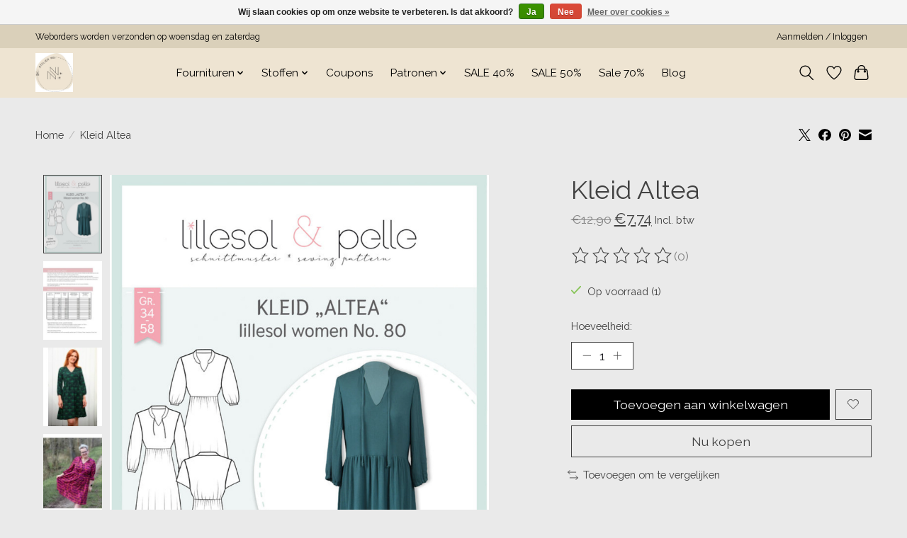

--- FILE ---
content_type: text/html;charset=utf-8
request_url: https://www.nieniesewing.com/kleid-altea.html
body_size: 12675
content:
<!DOCTYPE html>
<html lang="nl">
  <head>
    <meta charset="utf-8"/>
<!-- [START] 'blocks/head.rain' -->
<!--

  (c) 2008-2026 Lightspeed Netherlands B.V.
  http://www.lightspeedhq.com
  Generated: 19-01-2026 @ 10:11:52

-->
<link rel="canonical" href="https://www.nieniesewing.com/kleid-altea.html"/>
<link rel="alternate" href="https://www.nieniesewing.com/index.rss" type="application/rss+xml" title="Nieuwe producten"/>
<link href="https://cdn.webshopapp.com/assets/cookielaw.css?2025-02-20" rel="stylesheet" type="text/css"/>
<meta name="robots" content="noodp,noydir"/>
<meta property="og:url" content="https://www.nieniesewing.com/kleid-altea.html?source=facebook"/>
<meta property="og:site_name" content="Atelier Nie Nie"/>
<meta property="og:title" content="Kleid Altea"/>
<meta property="og:image" content="https://cdn.webshopapp.com/shops/344729/files/438149451/lillesol-en-pelle-kleid-altea.jpg"/>
<script src="https://b716fe436466401dbddeac4e6f1f7532.elf.site"></script>
<!--[if lt IE 9]>
<script src="https://cdn.webshopapp.com/assets/html5shiv.js?2025-02-20"></script>
<![endif]-->
<!-- [END] 'blocks/head.rain' -->
    <title>Kleid Altea - Atelier Nie Nie</title>
    <meta name="description" content="" />
    <meta name="keywords" content="Lillesol, en, Pelle, Kleid, Altea" />
    <meta http-equiv="X-UA-Compatible" content="IE=edge">
    <meta name="viewport" content="width=device-width, initial-scale=1">
    <meta name="apple-mobile-web-app-capable" content="yes">
    <meta name="apple-mobile-web-app-status-bar-style" content="black">
    
    <script>document.getElementsByTagName("html")[0].className += " js";</script>

    <link rel="shortcut icon" href="https://cdn.webshopapp.com/shops/344729/themes/174583/v/2454652/assets/favicon.png?20241106120933" type="image/x-icon" />
    <link href='//fonts.googleapis.com/css?family=Raleway:400,300,600&display=swap' rel='stylesheet' type='text/css'>
<link href='//fonts.googleapis.com/css?family=Raleway:400,300,600&display=swap' rel='stylesheet' type='text/css'>
    <link rel="stylesheet" href="https://cdn.webshopapp.com/assets/gui-2-0.css?2025-02-20" />
    <link rel="stylesheet" href="https://cdn.webshopapp.com/assets/gui-responsive-2-0.css?2025-02-20" />
    <link id="lightspeedframe" rel="stylesheet" href="https://cdn.webshopapp.com/shops/344729/themes/174583/assets/style.css?2025090420304820210104192718" />
    <!-- browsers not supporting CSS variables -->
    <script>
      if(!('CSS' in window) || !CSS.supports('color', 'var(--color-var)')) {var cfStyle = document.getElementById('lightspeedframe');if(cfStyle) {var href = cfStyle.getAttribute('href');href = href.replace('style.css', 'style-fallback.css');cfStyle.setAttribute('href', href);}}
    </script>
    <link rel="stylesheet" href="https://cdn.webshopapp.com/shops/344729/themes/174583/assets/settings.css?2025090420304820210104192718" />
    <link rel="stylesheet" href="https://cdn.webshopapp.com/shops/344729/themes/174583/assets/custom.css?2025090420304820210104192718" />

    <script src="https://cdn.webshopapp.com/assets/jquery-3-7-1.js?2025-02-20"></script>
    <script src="https://cdn.webshopapp.com/assets/jquery-ui-1-14-1.js?2025-02-20"></script>

  </head>
  <body>
    
          <header class="main-header main-header--mobile js-main-header position-relative">
  <div class="main-header__top-section">
    <div class="main-header__nav-grid justify-between@md container max-width-lg text-xs padding-y-xxs">
      <div>Weborders worden verzonden op woensdag en zaterdag</div>
      <ul class="main-header__list flex-grow flex-basis-0 justify-end@md display@md">        
                
                        <li class="main-header__item"><a href="https://www.nieniesewing.com/account/" class="main-header__link" title="Mijn account">Aanmelden / Inloggen</a></li>
      </ul>
    </div>
  </div>
  <div class="main-header__mobile-content container max-width-lg">
          <a href="https://www.nieniesewing.com/" class="main-header__logo" title="Atelier Nie Nie">
        <img src="https://cdn.webshopapp.com/shops/344729/themes/174583/v/2446311/assets/logo.png?20241012141731" alt="Atelier Nie Nie">
              </a>
        
    <div class="flex items-center">
            <a href="https://www.nieniesewing.com/account/wishlist/" class="main-header__mobile-btn js-tab-focus">
        <svg class="icon" viewBox="0 0 24 25" fill="none"><title>Ga naar verlanglijst</title><path d="M11.3785 4.50387L12 5.42378L12.6215 4.50387C13.6598 2.96698 15.4376 1.94995 17.4545 1.94995C20.65 1.94995 23.232 4.49701 23.25 7.6084C23.2496 8.53335 22.927 9.71432 22.3056 11.056C21.689 12.3875 20.8022 13.8258 19.7333 15.249C17.6019 18.0872 14.7978 20.798 12.0932 22.4477L12 22.488L11.9068 22.4477C9.20215 20.798 6.3981 18.0872 4.26667 15.249C3.1978 13.8258 2.31101 12.3875 1.69437 11.056C1.07303 9.71436 0.750466 8.53342 0.75 7.60848C0.767924 4.49706 3.34993 1.94995 6.54545 1.94995C8.56242 1.94995 10.3402 2.96698 11.3785 4.50387Z" stroke="currentColor" stroke-width="1.5" fill="none"/></svg>
        <span class="sr-only">Verlanglijst</span>
      </a>
            <button class="reset main-header__mobile-btn js-tab-focus" aria-controls="cartDrawer">
        <svg class="icon" viewBox="0 0 24 25" fill="none"><title>Winkelwagen in-/uitschakelen</title><path d="M2.90171 9.65153C3.0797 8.00106 4.47293 6.75 6.13297 6.75H17.867C19.527 6.75 20.9203 8.00105 21.0982 9.65153L22.1767 19.6515C22.3839 21.5732 20.8783 23.25 18.9454 23.25H5.05454C3.1217 23.25 1.61603 21.5732 1.82328 19.6515L2.90171 9.65153Z" stroke="currentColor" stroke-width="1.5" fill="none"/>
        <path d="M7.19995 9.6001V5.7001C7.19995 2.88345 9.4833 0.600098 12.3 0.600098C15.1166 0.600098 17.4 2.88345 17.4 5.7001V9.6001" stroke="currentColor" stroke-width="1.5" fill="none"/>
        <circle cx="7.19996" cy="10.2001" r="1.8" fill="currentColor"/>
        <ellipse cx="17.4" cy="10.2001" rx="1.8" ry="1.8" fill="currentColor"/></svg>
        <span class="sr-only">Winkelwagen</span>
              </button>

      <button class="reset anim-menu-btn js-anim-menu-btn main-header__nav-control js-tab-focus" aria-label="Toggle menu">
        <i class="anim-menu-btn__icon anim-menu-btn__icon--close" aria-hidden="true"></i>
      </button>
    </div>
  </div>

  <div class="main-header__nav" role="navigation">
    <div class="main-header__nav-grid justify-between@md container max-width-lg">
      <div class="main-header__nav-logo-wrapper flex-shrink-0">
        
                  <a href="https://www.nieniesewing.com/" class="main-header__logo" title="Atelier Nie Nie">
            <img src="https://cdn.webshopapp.com/shops/344729/themes/174583/v/2446311/assets/logo.png?20241012141731" alt="Atelier Nie Nie">
                      </a>
              </div>
      
      <form action="https://www.nieniesewing.com/search/" method="get" role="search" class="padding-y-md hide@md">
        <label class="sr-only" for="searchInputMobile">Zoeken</label>
        <input class="header-v3__nav-form-control form-control width-100%" value="" autocomplete="off" type="search" name="q" id="searchInputMobile" placeholder="Zoeken ...">
      </form>

      <ul class="main-header__list flex-grow flex-basis-0 flex-wrap justify-center@md">
        
        
                <li class="main-header__item js-main-nav__item">
          <a class="main-header__link js-main-nav__control" href="https://www.nieniesewing.com/fournituren/">
            <span>Fournituren</span>            <svg class="main-header__dropdown-icon icon" viewBox="0 0 16 16"><polygon fill="currentColor" points="8,11.4 2.6,6 4,4.6 8,8.6 12,4.6 13.4,6 "></polygon></svg>                        <i class="main-header__arrow-icon" aria-hidden="true">
              <svg class="icon" viewBox="0 0 16 16">
                <g class="icon__group" fill="none" stroke="currentColor" stroke-linecap="square" stroke-miterlimit="10" stroke-width="2">
                  <path d="M2 2l12 12" />
                  <path d="M14 2L2 14" />
                </g>
              </svg>
            </i>
                        
          </a>
                    <ul class="main-header__dropdown">
            <li class="main-header__dropdown-item"><a href="https://www.nieniesewing.com/fournituren/" class="main-header__dropdown-link hide@md">Alle Fournituren</a></li>
                        <li class="main-header__dropdown-item">
              <a class="main-header__dropdown-link" href="https://www.nieniesewing.com/fournituren/sewingtools/">
                Sewingtools
                                              </a>

                          </li>
                        <li class="main-header__dropdown-item">
              <a class="main-header__dropdown-link" href="https://www.nieniesewing.com/fournituren/knopen/">
                Knopen
                                              </a>

                          </li>
                        <li class="main-header__dropdown-item">
              <a class="main-header__dropdown-link" href="https://www.nieniesewing.com/fournituren/garen/">
                Garen
                                              </a>

                          </li>
                        <li class="main-header__dropdown-item">
              <a class="main-header__dropdown-link" href="https://www.nieniesewing.com/fournituren/elastiek/">
                Elastiek
                                              </a>

                          </li>
                        <li class="main-header__dropdown-item">
              <a class="main-header__dropdown-link" href="https://www.nieniesewing.com/fournituren/biaisband/">
                Biaisband
                                              </a>

                          </li>
                        <li class="main-header__dropdown-item">
              <a class="main-header__dropdown-link" href="https://www.nieniesewing.com/fournituren/naalden/">
                Naalden
                                              </a>

                          </li>
                        <li class="main-header__dropdown-item">
              <a class="main-header__dropdown-link" href="https://www.nieniesewing.com/fournituren/hardware/">
                Hardware
                                              </a>

                          </li>
                        <li class="main-header__dropdown-item">
              <a class="main-header__dropdown-link" href="https://www.nieniesewing.com/fournituren/kant-en-sierlint/">
                Kant en sierlint
                                              </a>

                          </li>
                        <li class="main-header__dropdown-item js-main-nav__item position-relative">
              <a class="main-header__dropdown-link js-main-nav__control flex justify-between " href="https://www.nieniesewing.com/fournituren/labels-applicaties/">
                Labels/applicaties
                <svg class="dropdown__desktop-icon icon" aria-hidden="true" viewBox="0 0 12 12"><polyline stroke-width="1" stroke="currentColor" fill="none" stroke-linecap="round" stroke-linejoin="round" points="3.5 0.5 9.5 6 3.5 11.5"></polyline></svg>                                <i class="main-header__arrow-icon" aria-hidden="true">
                  <svg class="icon" viewBox="0 0 16 16">
                    <g class="icon__group" fill="none" stroke="currentColor" stroke-linecap="square" stroke-miterlimit="10" stroke-width="2">
                      <path d="M2 2l12 12" />
                      <path d="M14 2L2 14" />
                    </g>
                  </svg>
                </i>
                              </a>

                            <ul class="main-header__dropdown">
                <li><a href="https://www.nieniesewing.com/fournituren/labels-applicaties/" class="main-header__dropdown-link hide@md">Alle Labels/applicaties</a></li>
                                <li><a class="main-header__dropdown-link" href="https://www.nieniesewing.com/fournituren/labels-applicaties/mehrikette/">Mehrikette</a></li>
                                <li><a class="main-header__dropdown-link" href="https://www.nieniesewing.com/fournituren/labels-applicaties/minestamp/">Minestamp</a></li>
                              </ul>
                          </li>
                        <li class="main-header__dropdown-item">
              <a class="main-header__dropdown-link" href="https://www.nieniesewing.com/fournituren/borduren/">
                Borduren
                                              </a>

                          </li>
                        <li class="main-header__dropdown-item">
              <a class="main-header__dropdown-link" href="https://www.nieniesewing.com/fournituren/scharen/">
                Scharen
                                              </a>

                          </li>
                        <li class="main-header__dropdown-item">
              <a class="main-header__dropdown-link" href="https://www.nieniesewing.com/fournituren/opbergen/">
                Opbergen
                                              </a>

                          </li>
                        <li class="main-header__dropdown-item">
              <a class="main-header__dropdown-link" href="https://www.nieniesewing.com/fournituren/paspelband/">
                Paspelband
                                              </a>

                          </li>
                        <li class="main-header__dropdown-item js-main-nav__item position-relative">
              <a class="main-header__dropdown-link js-main-nav__control flex justify-between " href="https://www.nieniesewing.com/fournituren/tas-fournituren/">
                Tas fournituren
                <svg class="dropdown__desktop-icon icon" aria-hidden="true" viewBox="0 0 12 12"><polyline stroke-width="1" stroke="currentColor" fill="none" stroke-linecap="round" stroke-linejoin="round" points="3.5 0.5 9.5 6 3.5 11.5"></polyline></svg>                                <i class="main-header__arrow-icon" aria-hidden="true">
                  <svg class="icon" viewBox="0 0 16 16">
                    <g class="icon__group" fill="none" stroke="currentColor" stroke-linecap="square" stroke-miterlimit="10" stroke-width="2">
                      <path d="M2 2l12 12" />
                      <path d="M14 2L2 14" />
                    </g>
                  </svg>
                </i>
                              </a>

                            <ul class="main-header__dropdown">
                <li><a href="https://www.nieniesewing.com/fournituren/tas-fournituren/" class="main-header__dropdown-link hide@md">Alle Tas fournituren</a></li>
                                <li><a class="main-header__dropdown-link" href="https://www.nieniesewing.com/fournituren/tas-fournituren/hardware/">Hardware</a></li>
                                <li><a class="main-header__dropdown-link" href="https://www.nieniesewing.com/fournituren/tas-fournituren/rits-op-rol/">Rits op rol</a></li>
                                <li><a class="main-header__dropdown-link" href="https://www.nieniesewing.com/fournituren/tas-fournituren/tassenband/">Tassenband</a></li>
                              </ul>
                          </li>
                        <li class="main-header__dropdown-item js-main-nav__item position-relative">
              <a class="main-header__dropdown-link js-main-nav__control flex justify-between " href="https://www.nieniesewing.com/fournituren/ritsen/">
                Ritsen
                <svg class="dropdown__desktop-icon icon" aria-hidden="true" viewBox="0 0 12 12"><polyline stroke-width="1" stroke="currentColor" fill="none" stroke-linecap="round" stroke-linejoin="round" points="3.5 0.5 9.5 6 3.5 11.5"></polyline></svg>                                <i class="main-header__arrow-icon" aria-hidden="true">
                  <svg class="icon" viewBox="0 0 16 16">
                    <g class="icon__group" fill="none" stroke="currentColor" stroke-linecap="square" stroke-miterlimit="10" stroke-width="2">
                      <path d="M2 2l12 12" />
                      <path d="M14 2L2 14" />
                    </g>
                  </svg>
                </i>
                              </a>

                            <ul class="main-header__dropdown">
                <li><a href="https://www.nieniesewing.com/fournituren/ritsen/" class="main-header__dropdown-link hide@md">Alle Ritsen</a></li>
                                <li><a class="main-header__dropdown-link" href="https://www.nieniesewing.com/fournituren/ritsen/rits-op-rol/">Rits op rol</a></li>
                                <li><a class="main-header__dropdown-link" href="https://www.nieniesewing.com/fournituren/ritsen/blinde-rits/">Blinde rits</a></li>
                                <li><a class="main-header__dropdown-link" href="https://www.nieniesewing.com/fournituren/ritsen/waterdichte-ritsen/">Waterdichte ritsen</a></li>
                                <li><a class="main-header__dropdown-link" href="https://www.nieniesewing.com/fournituren/ritsen/niet-deelbare-rits/">niet deelbare rits</a></li>
                                <li><a class="main-header__dropdown-link" href="https://www.nieniesewing.com/fournituren/ritsen/antieke-rits/">Antieke rits</a></li>
                                <li><a class="main-header__dropdown-link" href="https://www.nieniesewing.com/fournituren/ritsen/deelbare-rits-kunststof/">Deelbare rits kunststof</a></li>
                              </ul>
                          </li>
                        <li class="main-header__dropdown-item">
              <a class="main-header__dropdown-link" href="https://www.nieniesewing.com/fournituren/verstevigingen/">
                Verstevigingen
                                              </a>

                          </li>
                        <li class="main-header__dropdown-item">
              <a class="main-header__dropdown-link" href="https://www.nieniesewing.com/fournituren/koord/">
                Koord
                                              </a>

                          </li>
                        <li class="main-header__dropdown-item js-main-nav__item position-relative">
              <a class="main-header__dropdown-link js-main-nav__control flex justify-between " href="https://www.nieniesewing.com/fournituren/odif/">
                Odif
                <svg class="dropdown__desktop-icon icon" aria-hidden="true" viewBox="0 0 12 12"><polyline stroke-width="1" stroke="currentColor" fill="none" stroke-linecap="round" stroke-linejoin="round" points="3.5 0.5 9.5 6 3.5 11.5"></polyline></svg>                                <i class="main-header__arrow-icon" aria-hidden="true">
                  <svg class="icon" viewBox="0 0 16 16">
                    <g class="icon__group" fill="none" stroke="currentColor" stroke-linecap="square" stroke-miterlimit="10" stroke-width="2">
                      <path d="M2 2l12 12" />
                      <path d="M14 2L2 14" />
                    </g>
                  </svg>
                </i>
                              </a>

                            <ul class="main-header__dropdown">
                <li><a href="https://www.nieniesewing.com/fournituren/odif/" class="main-header__dropdown-link hide@md">Alle Odif</a></li>
                                <li><a class="main-header__dropdown-link" href="https://www.nieniesewing.com/fournituren/odif/odishine/">Odishine</a></li>
                                <li><a class="main-header__dropdown-link" href="https://www.nieniesewing.com/fournituren/odif/sjablonen/">Sjablonen</a></li>
                              </ul>
                          </li>
                      </ul>
                  </li>
                <li class="main-header__item js-main-nav__item">
          <a class="main-header__link js-main-nav__control" href="https://www.nieniesewing.com/stoffen/">
            <span>Stoffen</span>            <svg class="main-header__dropdown-icon icon" viewBox="0 0 16 16"><polygon fill="currentColor" points="8,11.4 2.6,6 4,4.6 8,8.6 12,4.6 13.4,6 "></polygon></svg>                        <i class="main-header__arrow-icon" aria-hidden="true">
              <svg class="icon" viewBox="0 0 16 16">
                <g class="icon__group" fill="none" stroke="currentColor" stroke-linecap="square" stroke-miterlimit="10" stroke-width="2">
                  <path d="M2 2l12 12" />
                  <path d="M14 2L2 14" />
                </g>
              </svg>
            </i>
                        
          </a>
                    <ul class="main-header__dropdown">
            <li class="main-header__dropdown-item"><a href="https://www.nieniesewing.com/stoffen/" class="main-header__dropdown-link hide@md">Alle Stoffen</a></li>
                        <li class="main-header__dropdown-item js-main-nav__item position-relative">
              <a class="main-header__dropdown-link js-main-nav__control flex justify-between " href="https://www.nieniesewing.com/stoffen/per-merk/">
                Per merk
                <svg class="dropdown__desktop-icon icon" aria-hidden="true" viewBox="0 0 12 12"><polyline stroke-width="1" stroke="currentColor" fill="none" stroke-linecap="round" stroke-linejoin="round" points="3.5 0.5 9.5 6 3.5 11.5"></polyline></svg>                                <i class="main-header__arrow-icon" aria-hidden="true">
                  <svg class="icon" viewBox="0 0 16 16">
                    <g class="icon__group" fill="none" stroke="currentColor" stroke-linecap="square" stroke-miterlimit="10" stroke-width="2">
                      <path d="M2 2l12 12" />
                      <path d="M14 2L2 14" />
                    </g>
                  </svg>
                </i>
                              </a>

                            <ul class="main-header__dropdown">
                <li><a href="https://www.nieniesewing.com/stoffen/per-merk/" class="main-header__dropdown-link hide@md">Alle Per merk</a></li>
                                <li><a class="main-header__dropdown-link" href="https://www.nieniesewing.com/stoffen/per-merk/alb-stoffe/">Alb Stoffe</a></li>
                                <li><a class="main-header__dropdown-link" href="https://www.nieniesewing.com/stoffen/per-merk/wow-katia/">WOW Katia</a></li>
                                <li><a class="main-header__dropdown-link" href="https://www.nieniesewing.com/stoffen/per-merk/le-loup-art/">Le Loup Art</a></li>
                                <li><a class="main-header__dropdown-link" href="https://www.nieniesewing.com/stoffen/per-merk/eva-mouton/">Eva Mouton</a></li>
                                <li><a class="main-header__dropdown-link" href="https://www.nieniesewing.com/stoffen/per-merk/syas/">SYAS</a></li>
                                <li><a class="main-header__dropdown-link" href="https://www.nieniesewing.com/stoffen/per-merk/stenzo/">Stenzo</a></li>
                                <li><a class="main-header__dropdown-link" href="https://www.nieniesewing.com/stoffen/per-merk/alb-performance/">Alb Performance</a></li>
                                <li><a class="main-header__dropdown-link" href="https://www.nieniesewing.com/stoffen/per-merk/mind-the-maker/">Mind the Maker</a></li>
                                <li><a class="main-header__dropdown-link" href="https://www.nieniesewing.com/stoffen/per-merk/atelier-jupe/">Atelier Jupe</a></li>
                                <li><a class="main-header__dropdown-link" href="https://www.nieniesewing.com/stoffen/per-merk/swafing/">Swafing</a></li>
                                <li><a class="main-header__dropdown-link" href="https://www.nieniesewing.com/stoffen/per-merk/meet-milk/">Meet Milk</a></li>
                                <li><a class="main-header__dropdown-link" href="https://www.nieniesewing.com/stoffen/per-merk/fibremood/">Fibremood</a></li>
                                <li><a class="main-header__dropdown-link" href="https://www.nieniesewing.com/stoffen/per-merk/liberty-londen/">Liberty Londen</a></li>
                                <li><a class="main-header__dropdown-link" href="https://www.nieniesewing.com/stoffen/per-merk/editex/">Editex</a></li>
                                <li><a class="main-header__dropdown-link" href="https://www.nieniesewing.com/stoffen/per-merk/katia/">Katia</a></li>
                              </ul>
                          </li>
                        <li class="main-header__dropdown-item js-main-nav__item position-relative">
              <a class="main-header__dropdown-link js-main-nav__control flex justify-between " href="https://www.nieniesewing.com/stoffen/stofsoort/">
                Stofsoort
                <svg class="dropdown__desktop-icon icon" aria-hidden="true" viewBox="0 0 12 12"><polyline stroke-width="1" stroke="currentColor" fill="none" stroke-linecap="round" stroke-linejoin="round" points="3.5 0.5 9.5 6 3.5 11.5"></polyline></svg>                                <i class="main-header__arrow-icon" aria-hidden="true">
                  <svg class="icon" viewBox="0 0 16 16">
                    <g class="icon__group" fill="none" stroke="currentColor" stroke-linecap="square" stroke-miterlimit="10" stroke-width="2">
                      <path d="M2 2l12 12" />
                      <path d="M14 2L2 14" />
                    </g>
                  </svg>
                </i>
                              </a>

                            <ul class="main-header__dropdown">
                <li><a href="https://www.nieniesewing.com/stoffen/stofsoort/" class="main-header__dropdown-link hide@md">Alle Stofsoort</a></li>
                                <li><a class="main-header__dropdown-link" href="https://www.nieniesewing.com/stoffen/stofsoort/kunstleer/">Kunstleer</a></li>
                                <li><a class="main-header__dropdown-link" href="https://www.nieniesewing.com/stoffen/stofsoort/washeble-kraftpaper/">Washeble kraftpaper</a></li>
                                <li><a class="main-header__dropdown-link" href="https://www.nieniesewing.com/stoffen/stofsoort/voering/">Voering</a></li>
                                <li><a class="main-header__dropdown-link" href="https://www.nieniesewing.com/stoffen/stofsoort/stretch-katoen/">Stretch katoen</a></li>
                                <li><a class="main-header__dropdown-link" href="https://www.nieniesewing.com/stoffen/stofsoort/tule/">Tule</a></li>
                                <li><a class="main-header__dropdown-link" href="https://www.nieniesewing.com/stoffen/stofsoort/panelen/">Panelen</a></li>
                                <li><a class="main-header__dropdown-link" href="https://www.nieniesewing.com/stoffen/stofsoort/bengaline/">Bengaline</a></li>
                                <li><a class="main-header__dropdown-link" href="https://www.nieniesewing.com/stoffen/stofsoort/fleece/">Fleece</a></li>
                                <li><a class="main-header__dropdown-link" href="https://www.nieniesewing.com/stoffen/stofsoort/scuba/">Scuba</a></li>
                                <li><a class="main-header__dropdown-link" href="https://www.nieniesewing.com/stoffen/stofsoort/regenjas/">Regenjas</a></li>
                                <li><a class="main-header__dropdown-link" href="https://www.nieniesewing.com/stoffen/stofsoort/canvas/">Canvas</a></li>
                                <li><a class="main-header__dropdown-link" href="https://www.nieniesewing.com/stoffen/stofsoort/softshell/">Softshell</a></li>
                                <li><a class="main-header__dropdown-link" href="https://www.nieniesewing.com/stoffen/stofsoort/mantelstof/">Mantelstof</a></li>
                                <li><a class="main-header__dropdown-link" href="https://www.nieniesewing.com/stoffen/stofsoort/gestepte-stoffen/">Gestepte stoffen</a></li>
                                <li><a class="main-header__dropdown-link" href="https://www.nieniesewing.com/stoffen/stofsoort/jeans-stretch/">Jeans-stretch</a></li>
                                <li><a class="main-header__dropdown-link" href="https://www.nieniesewing.com/stoffen/stofsoort/teddy/">Teddy</a></li>
                                <li><a class="main-header__dropdown-link" href="https://www.nieniesewing.com/stoffen/stofsoort/jeans-non-stretch/">Jeans - Non stretch</a></li>
                                <li><a class="main-header__dropdown-link" href="https://www.nieniesewing.com/stoffen/stofsoort/katoen-tricot/">Katoen tricot</a></li>
                                <li><a class="main-header__dropdown-link" href="https://www.nieniesewing.com/stoffen/stofsoort/viscose-tricot/">Viscose tricot</a></li>
                                <li><a class="main-header__dropdown-link" href="https://www.nieniesewing.com/stoffen/stofsoort/viscose/">Viscose</a></li>
                                <li><a class="main-header__dropdown-link" href="https://www.nieniesewing.com/stoffen/stofsoort/lycra/">Lycra</a></li>
                                <li><a class="main-header__dropdown-link" href="https://www.nieniesewing.com/stoffen/stofsoort/linnen/">Linnen</a></li>
                                <li><a class="main-header__dropdown-link" href="https://www.nieniesewing.com/stoffen/stofsoort/sweat/">Sweat</a></li>
                                <li><a class="main-header__dropdown-link" href="https://www.nieniesewing.com/stoffen/stofsoort/french-terry/">French Terry</a></li>
                                <li><a class="main-header__dropdown-link" href="https://www.nieniesewing.com/stoffen/stofsoort/gerecycled/">Gerecycled</a></li>
                                <li><a class="main-header__dropdown-link" href="https://www.nieniesewing.com/stoffen/stofsoort/polyester/">Polyester</a></li>
                                <li><a class="main-header__dropdown-link" href="https://www.nieniesewing.com/stoffen/stofsoort/modal/">Modal</a></li>
                                <li><a class="main-header__dropdown-link" href="https://www.nieniesewing.com/stoffen/stofsoort/broderie/">Broderie</a></li>
                                <li><a class="main-header__dropdown-link" href="https://www.nieniesewing.com/stoffen/stofsoort/seersucker/">Seersucker</a></li>
                                <li><a class="main-header__dropdown-link" href="https://www.nieniesewing.com/stoffen/stofsoort/ribcord/">Ribcord</a></li>
                                <li><a class="main-header__dropdown-link" href="https://www.nieniesewing.com/stoffen/stofsoort/fake-wol/">Fake wol</a></li>
                                <li><a class="main-header__dropdown-link" href="https://www.nieniesewing.com/stoffen/stofsoort/bamboe/">Bamboe</a></li>
                                <li><a class="main-header__dropdown-link" href="https://www.nieniesewing.com/stoffen/stofsoort/gebreid/">Gebreid</a></li>
                                <li><a class="main-header__dropdown-link" href="https://www.nieniesewing.com/stoffen/stofsoort/jacquard/">Jacquard</a></li>
                                <li><a class="main-header__dropdown-link" href="https://www.nieniesewing.com/stoffen/stofsoort/katoen/">Katoen</a></li>
                                <li><a class="main-header__dropdown-link" href="https://www.nieniesewing.com/stoffen/stofsoort/polo/">Polo</a></li>
                                <li><a class="main-header__dropdown-link" href="https://www.nieniesewing.com/stoffen/stofsoort/velours/">Velours</a></li>
                              </ul>
                          </li>
                        <li class="main-header__dropdown-item js-main-nav__item position-relative">
              <a class="main-header__dropdown-link js-main-nav__control flex justify-between " href="https://www.nieniesewing.com/stoffen/basis-effe-stoffen/">
                Basis (effe) stoffen
                <svg class="dropdown__desktop-icon icon" aria-hidden="true" viewBox="0 0 12 12"><polyline stroke-width="1" stroke="currentColor" fill="none" stroke-linecap="round" stroke-linejoin="round" points="3.5 0.5 9.5 6 3.5 11.5"></polyline></svg>                                <i class="main-header__arrow-icon" aria-hidden="true">
                  <svg class="icon" viewBox="0 0 16 16">
                    <g class="icon__group" fill="none" stroke="currentColor" stroke-linecap="square" stroke-miterlimit="10" stroke-width="2">
                      <path d="M2 2l12 12" />
                      <path d="M14 2L2 14" />
                    </g>
                  </svg>
                </i>
                              </a>

                            <ul class="main-header__dropdown">
                <li><a href="https://www.nieniesewing.com/stoffen/basis-effe-stoffen/" class="main-header__dropdown-link hide@md">Alle Basis (effe) stoffen</a></li>
                                <li><a class="main-header__dropdown-link" href="https://www.nieniesewing.com/stoffen/basis-effe-stoffen/katoen-tricot/">Katoen tricot</a></li>
                                <li><a class="main-header__dropdown-link" href="https://www.nieniesewing.com/stoffen/basis-effe-stoffen/french-terry/">French terry</a></li>
                                <li><a class="main-header__dropdown-link" href="https://www.nieniesewing.com/stoffen/basis-effe-stoffen/sweat/">Sweat</a></li>
                                <li><a class="main-header__dropdown-link" href="https://www.nieniesewing.com/stoffen/basis-effe-stoffen/viscose/">Viscose</a></li>
                                <li><a class="main-header__dropdown-link" href="https://www.nieniesewing.com/stoffen/basis-effe-stoffen/katoen/">Katoen</a></li>
                                <li><a class="main-header__dropdown-link" href="https://www.nieniesewing.com/stoffen/basis-effe-stoffen/modal/">Modal</a></li>
                                <li><a class="main-header__dropdown-link" href="https://www.nieniesewing.com/stoffen/basis-effe-stoffen/bamboe/">Bamboe</a></li>
                                <li><a class="main-header__dropdown-link" href="https://www.nieniesewing.com/stoffen/basis-effe-stoffen/rib-tricot/">Rib tricot</a></li>
                                <li><a class="main-header__dropdown-link" href="https://www.nieniesewing.com/stoffen/basis-effe-stoffen/ribcord-jeans/">Ribcord (jeans)</a></li>
                                <li><a class="main-header__dropdown-link" href="https://www.nieniesewing.com/stoffen/basis-effe-stoffen/boordstof/">Boordstof</a></li>
                              </ul>
                          </li>
                      </ul>
                  </li>
                <li class="main-header__item">
          <a class="main-header__link" href="https://www.nieniesewing.com/coupons/">
            Coupons                                    
          </a>
                  </li>
                <li class="main-header__item js-main-nav__item">
          <a class="main-header__link js-main-nav__control" href="https://www.nieniesewing.com/patronen/">
            <span>Patronen</span>            <svg class="main-header__dropdown-icon icon" viewBox="0 0 16 16"><polygon fill="currentColor" points="8,11.4 2.6,6 4,4.6 8,8.6 12,4.6 13.4,6 "></polygon></svg>                        <i class="main-header__arrow-icon" aria-hidden="true">
              <svg class="icon" viewBox="0 0 16 16">
                <g class="icon__group" fill="none" stroke="currentColor" stroke-linecap="square" stroke-miterlimit="10" stroke-width="2">
                  <path d="M2 2l12 12" />
                  <path d="M14 2L2 14" />
                </g>
              </svg>
            </i>
                        
          </a>
                    <ul class="main-header__dropdown">
            <li class="main-header__dropdown-item"><a href="https://www.nieniesewing.com/patronen/" class="main-header__dropdown-link hide@md">Alle Patronen</a></li>
                        <li class="main-header__dropdown-item">
              <a class="main-header__dropdown-link" href="https://www.nieniesewing.com/patronen/atelier-nie-nie/">
                Atelier Nie Nie
                                              </a>

                          </li>
                        <li class="main-header__dropdown-item">
              <a class="main-header__dropdown-link" href="https://www.nieniesewing.com/patronen/atelier-jupe/">
                Atelier Jupe
                                              </a>

                          </li>
                        <li class="main-header__dropdown-item">
              <a class="main-header__dropdown-link" href="https://www.nieniesewing.com/patronen/a0-printservice/">
                A0 printservice
                                              </a>

                          </li>
                        <li class="main-header__dropdown-item">
              <a class="main-header__dropdown-link" href="https://www.nieniesewing.com/patronen/boeken/">
                Boeken
                                              </a>

                          </li>
                        <li class="main-header__dropdown-item">
              <a class="main-header__dropdown-link" href="https://www.nieniesewing.com/patronen/burda/">
                Burda
                                              </a>

                          </li>
                        <li class="main-header__dropdown-item">
              <a class="main-header__dropdown-link" href="https://www.nieniesewing.com/patronen/closet-core/">
                Closet Core
                                              </a>

                          </li>
                        <li class="main-header__dropdown-item">
              <a class="main-header__dropdown-link" href="https://www.nieniesewing.com/patronen/friday-pattern-company/">
                Friday pattern company
                                              </a>

                          </li>
                        <li class="main-header__dropdown-item">
              <a class="main-header__dropdown-link" href="https://www.nieniesewing.com/patronen/lillesol-en-pelle/">
                Lillesol en Pelle
                                              </a>

                          </li>
                        <li class="main-header__dropdown-item">
              <a class="main-header__dropdown-link" href="https://www.nieniesewing.com/patronen/jalie-patterns/">
                Jalie patterns
                                              </a>

                          </li>
                        <li class="main-header__dropdown-item">
              <a class="main-header__dropdown-link" href="https://www.nieniesewing.com/patronen/wisj-patterns/">
                Wisj patterns
                                              </a>

                          </li>
                        <li class="main-header__dropdown-item">
              <a class="main-header__dropdown-link" href="https://www.nieniesewing.com/patronen/style-arc/">
                Style Arc
                                              </a>

                          </li>
                        <li class="main-header__dropdown-item">
              <a class="main-header__dropdown-link" href="https://www.nieniesewing.com/patronen/megan-nielsen/">
                Megan Nielsen
                                              </a>

                          </li>
                        <li class="main-header__dropdown-item">
              <a class="main-header__dropdown-link" href="https://www.nieniesewing.com/patronen/true-bias/">
                True bias
                                              </a>

                          </li>
                        <li class="main-header__dropdown-item">
              <a class="main-header__dropdown-link" href="https://www.nieniesewing.com/patronen/named/">
                Named
                                              </a>

                          </li>
                        <li class="main-header__dropdown-item">
              <a class="main-header__dropdown-link" href="https://www.nieniesewing.com/patronen/poppy-magazine/">
                Poppy magazine
                                              </a>

                          </li>
                        <li class="main-header__dropdown-item">
              <a class="main-header__dropdown-link" href="https://www.nieniesewing.com/patronen/rosie-and-me/">
                Rosie and me
                                              </a>

                          </li>
                        <li class="main-header__dropdown-item">
              <a class="main-header__dropdown-link" href="https://www.nieniesewing.com/patronen/threads-by-theory/">
                Threads by Theory
                                              </a>

                          </li>
                        <li class="main-header__dropdown-item">
              <a class="main-header__dropdown-link" href="https://www.nieniesewing.com/patronen/wardrobe-by-me/">
                Wardrobe by me
                                              </a>

                          </li>
                        <li class="main-header__dropdown-item">
              <a class="main-header__dropdown-link" href="https://www.nieniesewing.com/patronen/itsafits/">
                it’sAfits
                                              </a>

                          </li>
                        <li class="main-header__dropdown-item">
              <a class="main-header__dropdown-link" href="https://www.nieniesewing.com/patronen/beletoile/">
                Bel’etoile
                                              </a>

                          </li>
                        <li class="main-header__dropdown-item">
              <a class="main-header__dropdown-link" href="https://www.nieniesewing.com/patronen/katia/">
                Katia
                                              </a>

                          </li>
                      </ul>
                  </li>
                <li class="main-header__item">
          <a class="main-header__link" href="https://www.nieniesewing.com/sale-40/">
            SALE 40%                                    
          </a>
                  </li>
                <li class="main-header__item">
          <a class="main-header__link" href="https://www.nieniesewing.com/sale-50/">
            SALE 50%                                    
          </a>
                  </li>
                <li class="main-header__item">
          <a class="main-header__link" href="https://www.nieniesewing.com/sale-70/">
            Sale 70%                                    
          </a>
                  </li>
        
        
                              <li class="main-header__item">
              <a class="main-header__link" href="https://www.nieniesewing.com/blogs/blog-nieniesewing/">Blog </a>
            </li>
                  
        
                
        <li class="main-header__item hide@md">
          <ul class="main-header__list main-header__list--mobile-items">        
            
                                    <li class="main-header__item"><a href="https://www.nieniesewing.com/account/" class="main-header__link" title="Mijn account">Aanmelden / Inloggen</a></li>
          </ul>
        </li>
        
      </ul>

      <ul class="main-header__list flex-shrink-0 justify-end@md display@md">
        <li class="main-header__item">
          
          <button class="reset switch-icon main-header__link main-header__link--icon js-toggle-search js-switch-icon js-tab-focus" aria-label="Toggle icon">
            <svg class="icon switch-icon__icon--a" viewBox="0 0 24 25"><title>Zoeken in-/uitschakelen</title><path fill-rule="evenodd" clip-rule="evenodd" d="M17.6032 9.55171C17.6032 13.6671 14.267 17.0033 10.1516 17.0033C6.03621 17.0033 2.70001 13.6671 2.70001 9.55171C2.70001 5.4363 6.03621 2.1001 10.1516 2.1001C14.267 2.1001 17.6032 5.4363 17.6032 9.55171ZM15.2499 16.9106C13.8031 17.9148 12.0461 18.5033 10.1516 18.5033C5.20779 18.5033 1.20001 14.4955 1.20001 9.55171C1.20001 4.60787 5.20779 0.600098 10.1516 0.600098C15.0955 0.600098 19.1032 4.60787 19.1032 9.55171C19.1032 12.0591 18.0724 14.3257 16.4113 15.9507L23.2916 22.8311C23.5845 23.1239 23.5845 23.5988 23.2916 23.8917C22.9987 24.1846 22.5239 24.1846 22.231 23.8917L15.2499 16.9106Z" fill="currentColor"/></svg>

            <svg class="icon switch-icon__icon--b" viewBox="0 0 32 32"><title>Zoeken in-/uitschakelen</title><g fill="none" stroke="currentColor" stroke-miterlimit="10" stroke-linecap="round" stroke-linejoin="round" stroke-width="2"><line x1="27" y1="5" x2="5" y2="27"></line><line x1="27" y1="27" x2="5" y2="5"></line></g></svg>
          </button>

        </li>
                <li class="main-header__item">
          <a href="https://www.nieniesewing.com/account/wishlist/" class="main-header__link main-header__link--icon">
            <svg class="icon" viewBox="0 0 24 25" fill="none"><title>Ga naar verlanglijst</title><path d="M11.3785 4.50387L12 5.42378L12.6215 4.50387C13.6598 2.96698 15.4376 1.94995 17.4545 1.94995C20.65 1.94995 23.232 4.49701 23.25 7.6084C23.2496 8.53335 22.927 9.71432 22.3056 11.056C21.689 12.3875 20.8022 13.8258 19.7333 15.249C17.6019 18.0872 14.7978 20.798 12.0932 22.4477L12 22.488L11.9068 22.4477C9.20215 20.798 6.3981 18.0872 4.26667 15.249C3.1978 13.8258 2.31101 12.3875 1.69437 11.056C1.07303 9.71436 0.750466 8.53342 0.75 7.60848C0.767924 4.49706 3.34993 1.94995 6.54545 1.94995C8.56242 1.94995 10.3402 2.96698 11.3785 4.50387Z" stroke="currentColor" stroke-width="1.5" fill="none"/></svg>
            <span class="sr-only">Verlanglijst</span>
          </a>
        </li>
                <li class="main-header__item">
          <a href="#0" class="main-header__link main-header__link--icon" aria-controls="cartDrawer">
            <svg class="icon" viewBox="0 0 24 25" fill="none"><title>Winkelwagen in-/uitschakelen</title><path d="M2.90171 9.65153C3.0797 8.00106 4.47293 6.75 6.13297 6.75H17.867C19.527 6.75 20.9203 8.00105 21.0982 9.65153L22.1767 19.6515C22.3839 21.5732 20.8783 23.25 18.9454 23.25H5.05454C3.1217 23.25 1.61603 21.5732 1.82328 19.6515L2.90171 9.65153Z" stroke="currentColor" stroke-width="1.5" fill="none"/>
            <path d="M7.19995 9.6001V5.7001C7.19995 2.88345 9.4833 0.600098 12.3 0.600098C15.1166 0.600098 17.4 2.88345 17.4 5.7001V9.6001" stroke="currentColor" stroke-width="1.5" fill="none"/>
            <circle cx="7.19996" cy="10.2001" r="1.8" fill="currentColor"/>
            <ellipse cx="17.4" cy="10.2001" rx="1.8" ry="1.8" fill="currentColor"/></svg>
            <span class="sr-only">Winkelwagen</span>
                      </a>
        </li>
      </ul>
      
    	<div class="main-header__search-form bg">
        <form action="https://www.nieniesewing.com/search/" method="get" role="search" class="container max-width-lg">
          <label class="sr-only" for="searchInput">Zoeken</label>
          <input class="header-v3__nav-form-control form-control width-100%" value="" autocomplete="off" type="search" name="q" id="searchInput" placeholder="Zoeken ...">
        </form>
      </div>
      
    </div>
  </div>
</header>

<div class="drawer dr-cart js-drawer" id="cartDrawer">
  <div class="drawer__content bg shadow-md flex flex-column" role="alertdialog" aria-labelledby="drawer-cart-title">
    <header class="flex items-center justify-between flex-shrink-0 padding-x-md padding-y-md">
      <h1 id="drawer-cart-title" class="text-base text-truncate">Winkelwagen</h1>

      <button class="reset drawer__close-btn js-drawer__close js-tab-focus">
        <svg class="icon icon--xs" viewBox="0 0 16 16"><title>Winkelwagenpaneel sluiten</title><g stroke-width="2" stroke="currentColor" fill="none" stroke-linecap="round" stroke-linejoin="round" stroke-miterlimit="10"><line x1="13.5" y1="2.5" x2="2.5" y2="13.5"></line><line x1="2.5" y1="2.5" x2="13.5" y2="13.5"></line></g></svg>
      </button>
    </header>

    <div class="drawer__body padding-x-md padding-bottom-sm js-drawer__body">
            <p class="margin-y-xxxl color-contrast-medium text-sm text-center">Je winkelwagen is momenteel leeg</p>
          </div>

    <footer class="padding-x-md padding-y-md flex-shrink-0">
      <p class="text-sm text-center color-contrast-medium margin-bottom-sm">Betaal veilig met:</p>
      <p class="text-sm flex flex-wrap gap-xs text-xs@md justify-center">
                  <a href="https://www.nieniesewing.com/service/payment-methods/" title="iDEAL">
            <img src="https://cdn.webshopapp.com/assets/icon-payment-ideal.png?2025-02-20" alt="iDEAL" height="16" />
          </a>
                  <a href="https://www.nieniesewing.com/service/payment-methods/" title="PayPal">
            <img src="https://cdn.webshopapp.com/assets/icon-payment-paypal.png?2025-02-20" alt="PayPal" height="16" />
          </a>
                  <a href="https://www.nieniesewing.com/service/payment-methods/" title="Bancontact">
            <img src="https://cdn.webshopapp.com/assets/icon-payment-mistercash.png?2025-02-20" alt="Bancontact" height="16" />
          </a>
              </p>
    </footer>
  </div>
</div>                  	  
  
<section class="container max-width-lg product js-product">
  <div class="padding-y-lg grid gap-md">
    <div class="col-6@md">
      <nav class="breadcrumbs text-sm" aria-label="Breadcrumbs">
  <ol class="flex flex-wrap gap-xxs">
    <li class="breadcrumbs__item">
    	<a href="https://www.nieniesewing.com/" class="color-inherit text-underline-hover">Home</a>
      <span class="color-contrast-low margin-left-xxs" aria-hidden="true">/</span>
    </li>
        <li class="breadcrumbs__item" aria-current="page">
            Kleid Altea
          </li>
      </ol>
</nav>    </div>
    <div class="col-6@md">
    	<ul class="sharebar flex flex-wrap gap-xs justify-end@md">
        <li>
          <a class="sharebar__btn text-underline-hover js-social-share" data-social="twitter" data-text="Lillesol en Pelle Kleid Altea on https://www.nieniesewing.com/kleid-altea.html" data-hashtags="" href="https://twitter.com/intent/tweet"><svg width="1200" class="icon" viewBox="0 0 1200 1227" fill="none"><title>Share on X</title><g><path d="M714.163 519.284L1160.89 0H1055.03L667.137 450.887L357.328 0H0L468.492 681.821L0 1226.37H105.866L515.491 750.218L842.672 1226.37H1200L714.137 519.284H714.163ZM569.165 687.828L521.697 619.934L144.011 79.6944H306.615L611.412 515.685L658.88 583.579L1055.08 1150.3H892.476L569.165 687.854V687.828Z"></path></g></svg></a>
        </li>

        <li>
          <a class="sharebar__btn text-underline-hover js-social-share" data-social="facebook" data-url="https://www.nieniesewing.com/kleid-altea.html" href="https://www.facebook.com/sharer.php"><svg class="icon" viewBox="0 0 16 16"><title>Share on Facebook</title><g><path d="M16,8.048a8,8,0,1,0-9.25,7.9V10.36H4.719V8.048H6.75V6.285A2.822,2.822,0,0,1,9.771,3.173a12.2,12.2,0,0,1,1.791.156V5.3H10.554a1.155,1.155,0,0,0-1.3,1.25v1.5h2.219l-.355,2.312H9.25v5.591A8,8,0,0,0,16,8.048Z"></path></g></svg></a>
        </li>

        <li>
          <a class="sharebar__btn text-underline-hover js-social-share" data-social="pinterest" data-description="Lillesol en Pelle Kleid Altea" data-media="https://cdn.webshopapp.com/shops/344729/files/438149451/image.jpg" data-url="https://www.nieniesewing.com/kleid-altea.html" href="https://pinterest.com/pin/create/button"><svg class="icon" viewBox="0 0 16 16"><title>Share on Pinterest</title><g><path d="M8,0C3.6,0,0,3.6,0,8c0,3.4,2.1,6.3,5.1,7.4c-0.1-0.6-0.1-1.6,0-2.3c0.1-0.6,0.9-4,0.9-4S5.8,8.7,5.8,8 C5.8,6.9,6.5,6,7.3,6c0.7,0,1,0.5,1,1.1c0,0.7-0.4,1.7-0.7,2.7c-0.2,0.8,0.4,1.4,1.2,1.4c1.4,0,2.5-1.5,2.5-3.7 c0-1.9-1.4-3.3-3.3-3.3c-2.3,0-3.6,1.7-3.6,3.5c0,0.7,0.3,1.4,0.6,1.8C5,9.7,5,9.8,5,9.9c-0.1,0.3-0.2,0.8-0.2,0.9 c0,0.1-0.1,0.2-0.3,0.1c-1-0.5-1.6-1.9-1.6-3.1C2.9,5.3,4.7,3,8.2,3c2.8,0,4.9,2,4.9,4.6c0,2.8-1.7,5-4.2,5c-0.8,0-1.6-0.4-1.8-0.9 c0,0-0.4,1.5-0.5,1.9c-0.2,0.7-0.7,1.6-1,2.1C6.4,15.9,7.2,16,8,16c4.4,0,8-3.6,8-8C16,3.6,12.4,0,8,0z"></path></g></svg></a>
        </li>

        <li>
          <a class="sharebar__btn text-underline-hover js-social-share" data-social="mail" data-subject="Email Subject" data-body="Lillesol en Pelle Kleid Altea on https://www.nieniesewing.com/kleid-altea.html" href="/cdn-cgi/l/email-protection#b5">
            <svg class="icon" viewBox="0 0 16 16"><title>Share by Email</title><g><path d="M15,1H1C0.4,1,0,1.4,0,2v1.4l8,4.5l8-4.4V2C16,1.4,15.6,1,15,1z"></path> <path d="M7.5,9.9L0,5.7V14c0,0.6,0.4,1,1,1h14c0.6,0,1-0.4,1-1V5.7L8.5,9.9C8.22,10.04,7.78,10.04,7.5,9.9z"></path></g></svg>
          </a>
        </li>
      </ul>
    </div>
  </div>
  <div class="grid gap-md gap-xxl@md">
    <div class="col-6@md col-7@lg min-width-0">
      <div class="thumbslide thumbslide--vertical thumbslide--left js-thumbslide">
        <div class="slideshow js-product-v2__slideshow slideshow--transition-slide slideshow--ratio-3:4" data-control="hover">
          <p class="sr-only">Product image slideshow Items</p>
          
          <ul class="slideshow__content">
                        <li class="slideshow__item bg js-slideshow__item slideshow__item--selected" data-thumb="https://cdn.webshopapp.com/shops/344729/files/438149451/168x224x2/lillesol-en-pelle-kleid-altea.jpg" id="item-1">
              <figure class="position-absolute height-100% width-100% top-0 left-0" data-scale="1.3">
                <div class="img-mag height-100% js-img-mag">    
                  <img class="img-mag__asset js-img-mag__asset" src="https://cdn.webshopapp.com/shops/344729/files/438149451/1652x2313x2/lillesol-en-pelle-kleid-altea.jpg" alt="Lillesol en Pelle Kleid Altea">
                </div>
              </figure>
            </li>
                        <li class="slideshow__item bg js-slideshow__item" data-thumb="https://cdn.webshopapp.com/shops/344729/files/438149445/168x224x2/lillesol-en-pelle-kleid-altea.jpg" id="item-2">
              <figure class="position-absolute height-100% width-100% top-0 left-0" data-scale="1.3">
                <div class="img-mag height-100% js-img-mag">    
                  <img class="img-mag__asset js-img-mag__asset" src="https://cdn.webshopapp.com/shops/344729/files/438149445/1652x2313x2/lillesol-en-pelle-kleid-altea.jpg" alt="Lillesol en Pelle Kleid Altea">
                </div>
              </figure>
            </li>
                        <li class="slideshow__item bg js-slideshow__item" data-thumb="https://cdn.webshopapp.com/shops/344729/files/438149448/168x224x2/lillesol-en-pelle-kleid-altea.jpg" id="item-3">
              <figure class="position-absolute height-100% width-100% top-0 left-0" data-scale="1.3">
                <div class="img-mag height-100% js-img-mag">    
                  <img class="img-mag__asset js-img-mag__asset" src="https://cdn.webshopapp.com/shops/344729/files/438149448/1652x2313x2/lillesol-en-pelle-kleid-altea.jpg" alt="Lillesol en Pelle Kleid Altea">
                </div>
              </figure>
            </li>
                        <li class="slideshow__item bg js-slideshow__item" data-thumb="https://cdn.webshopapp.com/shops/344729/files/438149447/168x224x2/lillesol-en-pelle-kleid-altea.jpg" id="item-4">
              <figure class="position-absolute height-100% width-100% top-0 left-0" data-scale="1.3">
                <div class="img-mag height-100% js-img-mag">    
                  <img class="img-mag__asset js-img-mag__asset" src="https://cdn.webshopapp.com/shops/344729/files/438149447/1652x2313x2/lillesol-en-pelle-kleid-altea.jpg" alt="Lillesol en Pelle Kleid Altea">
                </div>
              </figure>
            </li>
                        <li class="slideshow__item bg js-slideshow__item" data-thumb="https://cdn.webshopapp.com/shops/344729/files/438149252/168x224x2/lillesol-en-pelle-kleid-altea.jpg" id="item-5">
              <figure class="position-absolute height-100% width-100% top-0 left-0" data-scale="1.3">
                <div class="img-mag height-100% js-img-mag">    
                  <img class="img-mag__asset js-img-mag__asset" src="https://cdn.webshopapp.com/shops/344729/files/438149252/1652x2313x2/lillesol-en-pelle-kleid-altea.jpg" alt="Lillesol en Pelle Kleid Altea">
                </div>
              </figure>
            </li>
                      </ul>
        </div>
      
        <div class="thumbslide__nav-wrapper" aria-hidden="true" style="width:100px">
          <nav class="thumbslide__nav"> 
            <ol class="thumbslide__nav-list">
              <!-- this content will be created using JavaScript -->
            </ol>
          </nav>
        </div>
      </div>
    </div>

    <div class="col-6@md col-5@lg">

      <div class="text-component v-space-xs margin-bottom-md">
        <h1>
                  Kleid Altea
                </h1>
        
        
        <div class="product__price-wrapper margin-bottom-md">
                    <del class="product__price--old opacity-60%">€12,90</del>
          <ins class="product__price text-md">€7,74</ins>
                    
                            		<small class="price-tax">Incl. btw</small>                    
          
        </div>
        <p class=""></p>
      </div>
      
            <div class="rating js-rating js-rating--read-only margin-bottom-md flex items-center">
                <p class="sr-only">De beoordeling van dit product is <span class="rating__value js-rating__value">0</span> van de 5</p>

        <a href="#proTabPanelReviews" class="rating__link" aria-label="Beoordelingen lezen">
          <div class="rating__control overflow-hidden rating__control--is-hidden js-rating__control">
            <svg width="24" height="24" viewBox="0 0 24 24"><polygon points="12 1.489 15.09 7.751 22 8.755 17 13.629 18.18 20.511 12 17.261 5.82 20.511 7 13.629 2 8.755 8.91 7.751 12 1.489" fill="currentColor"/></svg>
          </div>
        </a>
        <span class="opacity-60%">(0)</span>
      </div>
            
            <div class="flex flex-column gap-xs margin-bottom-md text-sm">
                <div class="in-stock">
                    <svg class="icon margin-right-xs color-success" viewBox="0 0 16 16"><g stroke-width="2" fill="none" stroke="currentColor" stroke-linecap="round" stroke-linejoin="round" stroke-miterlimit="10"><polyline points="1,9 5,13 15,3 "></polyline> </g></svg>Op voorraad
          (1)                      
        </div>
                
              </div>
            
      <form action="https://www.nieniesewing.com/cart/add/288870041/" class="js-live-quick-checkout" id="product_configure_form" method="post">
                <input type="hidden" name="bundle_id" id="product_configure_bundle_id" value="">
        
                <div class="margin-bottom-md">
          <label class="form-label margin-bottom-sm block" for="qtyInput">Hoeveelheid:</label>

          <div class="number-input number-input--v2 js-number-input inline-block">
            <input class="form-control js-number-input__value" type="number" name="quantity" id="qtyInput" min="0" step="1" value="1">

            <button class="reset number-input__btn number-input__btn--plus js-number-input__btn" aria-label="Hoeveelheid verhogen">
              <svg class="icon" viewBox="0 0 16 16" aria-hidden="true"><g><line fill="none" stroke="currentColor" stroke-linecap="round" stroke-linejoin="round" stroke-miterlimit="10" x1="8.5" y1="1.5" x2="8.5" y2="15.5"></line> <line fill="none" stroke="currentColor" stroke-linecap="round" stroke-linejoin="round" stroke-miterlimit="10" x1="1.5" y1="8.5" x2="15.5" y2="8.5"></line> </g></svg>
            </button>
            <button class="reset number-input__btn number-input__btn--minus js-number-input__btn" aria-label="Hoeveelheid verlagen">
              <svg class="icon" viewBox="0 0 16 16" aria-hidden="true"><g><line fill="none" stroke="currentColor" stroke-linecap="round" stroke-linejoin="round" stroke-miterlimit="10" x1="1.5" y1="8.5" x2="15.5" y2="8.5"></line> </g></svg>
            </button>
          </div>
        </div>
        <div class="margin-bottom-md">
          <div class="flex flex-column flex-row@sm gap-xxs">
            <button class="btn btn--primary btn--add-to-cart flex-grow" type="submit">Toevoegen aan winkelwagen</button>
                        <a href="https://www.nieniesewing.com/account/wishlistAdd/146304368/?variant_id=288870041" class="btn btn--subtle btn--wishlist">
              <span class="margin-right-xxs hide@sm">Aan verlanglijst toevoegen</span>
              <svg class="icon icon--xs" viewBox="0 0 16 16"><title>Aan verlanglijst toevoegen</title><path  stroke-width="1" stroke="currentColor" fill="none" stroke="currentColor" stroke-linecap="round" stroke-linejoin="round" stroke-miterlimit="10" d="M14.328,2.672 c-1.562-1.562-4.095-1.562-5.657,0C8.391,2.952,8.18,3.27,8,3.601c-0.18-0.331-0.391-0.65-0.672-0.93 c-1.562-1.562-4.095-1.562-5.657,0c-1.562,1.562-1.562,4.095,0,5.657L8,14.5l6.328-6.172C15.891,6.766,15.891,4.234,14.328,2.672z"></path></svg>
            </a>
                      </div>
                    <button class="btn btn--subtle btn--quick-checkout js-quick-checkout-trigger width-100% margin-top-xxs" type="submit" data-checkout-url="https://www.nieniesewing.com/checkout/" data-clear-url="https://www.nieniesewing.com/cart/clear/">Nu kopen</button>
                    <div class="flex gap-md margin-top-sm">
            <a href="https://www.nieniesewing.com/compare/add/288870041/" class="text-underline-hover color-inherit text-sm flex items-center">
              <svg viewBox="0 0 16 16" class="icon margin-right-xxs"><title>swap-horizontal</title><g stroke-width="1" fill="none" stroke="currentColor" stroke-linecap="round" stroke-linejoin="round" stroke-miterlimit="10"><polyline points="3.5,0.5 0.5,3.5 3.5,6.5 "></polyline> <line x1="12.5" y1="3.5" x2="0.5" y2="3.5"></line> <polyline points="12.5,9.5 15.5,12.5 12.5,15.5 "></polyline> <line x1="3.5" y1="12.5" x2="15.5" y2="12.5"></line></g></svg>
              Toevoegen om te vergelijken
            </a>
                      </div>
        </div>
        			</form>

    </div>
  </div>
</section>

<section class="container max-width-lg padding-y-xl">
	<div class="tabs js-tabs">
    <nav class="s-tabs">
      <ul class="s-tabs__list js-tabs__controls" aria-label="Tabs Interface">
                        <li><a href="#proTabPanelReviews" class="tabs__control s-tabs__link">Reviews (0)</a></li>      </ul>
    </nav>

    <div class="js-tabs__panels">
            
      
            <section id="proTabPanelReviews" class="padding-top-lg max-width-lg js-tabs__panel">
        
        <div class="flex justify-between">
          <div class="right">
          <span>0</span> sterren op basis van <span>0</span> beoordelingen
          </div>
          <a href="https://www.nieniesewing.com/account/review/146304368/" class="btn btn--subtle btn--sm">Je beoordeling toevoegen</a>

        </div>
      </section>
          </div>
  </div>
</section>



<div itemscope itemtype="https://schema.org/Product">
  <meta itemprop="name" content="Lillesol en Pelle Kleid Altea">
  <meta itemprop="image" content="https://cdn.webshopapp.com/shops/344729/files/438149451/300x250x2/lillesol-en-pelle-kleid-altea.jpg" />  <meta itemprop="brand" content="Lillesol en Pelle" />    <meta itemprop="itemCondition" itemtype="https://schema.org/OfferItemCondition" content="https://schema.org/NewCondition"/>
  <meta itemprop="gtin13" content="78978998" />    

<div itemprop="offers" itemscope itemtype="https://schema.org/Offer">
      <meta itemprop="price" content="7.74" />
    <meta itemprop="priceCurrency" content="EUR" />
    <meta itemprop="validFrom" content="2026-01-19" />
  <meta itemprop="priceValidUntil" content="2026-04-19" />
  <meta itemprop="url" content="https://www.nieniesewing.com/kleid-altea.html" />
   <meta itemprop="availability" content="https://schema.org/InStock"/>
  <meta itemprop="inventoryLevel" content="1" />
 </div>
</div>
      <footer class="main-footer border-top">   
  <div class="container max-width-lg">

        <div class="main-footer__content padding-y-xl grid gap-md">
      <div class="col-8@lg">
        <div class="grid gap-md">
          <div class="col-6@xs col-3@md">
                        <img src="https://cdn.webshopapp.com/shops/344729/themes/174583/v/2446311/assets/logo.png?20241012141731" class="footer-logo margin-bottom-md" alt="Atelier Nie Nie">
                        
            
            <div class="main-footer__social-list flex flex-wrap gap-sm text-sm@md">
                            <a class="main-footer__social-btn" href="https://www.instagram.com/atelier_nie_nie" target="_blank">
                <svg class="icon" viewBox="0 0 16 16"><title>Volg ons op Instagram</title><g><circle fill="currentColor" cx="12.145" cy="3.892" r="0.96"></circle> <path d="M8,12c-2.206,0-4-1.794-4-4s1.794-4,4-4s4,1.794,4,4S10.206,12,8,12z M8,6C6.897,6,6,6.897,6,8 s0.897,2,2,2s2-0.897,2-2S9.103,6,8,6z"></path> <path fill="currentColor" d="M12,16H4c-2.056,0-4-1.944-4-4V4c0-2.056,1.944-4,4-4h8c2.056,0,4,1.944,4,4v8C16,14.056,14.056,16,12,16z M4,2C3.065,2,2,3.065,2,4v8c0,0.953,1.047,2,2,2h8c0.935,0,2-1.065,2-2V4c0-0.935-1.065-2-2-2H4z"></path></g></svg>
              </a>
                            
                            <a class="main-footer__social-btn" href="https://www.facebook.com/Ateliernienie" target="_blank">
                <svg class="icon" viewBox="0 0 16 16"><title>Volg ons op Facebook</title><g><path d="M16,8.048a8,8,0,1,0-9.25,7.9V10.36H4.719V8.048H6.75V6.285A2.822,2.822,0,0,1,9.771,3.173a12.2,12.2,0,0,1,1.791.156V5.3H10.554a1.155,1.155,0,0,0-1.3,1.25v1.5h2.219l-.355,2.312H9.25v5.591A8,8,0,0,0,16,8.048Z"></path></g></svg>
              </a>
                            
                            
                            <a class="main-footer__social-btn" href="https://www.pintrest.com/nieniesewing" target="_blank">
                <svg class="icon" viewBox="0 0 16 16"><title>Volg ons op Pinterest</title><g><path d="M8,0C3.6,0,0,3.6,0,8c0,3.4,2.1,6.3,5.1,7.4c-0.1-0.6-0.1-1.6,0-2.3c0.1-0.6,0.9-4,0.9-4S5.8,8.7,5.8,8 C5.8,6.9,6.5,6,7.3,6c0.7,0,1,0.5,1,1.1c0,0.7-0.4,1.7-0.7,2.7c-0.2,0.8,0.4,1.4,1.2,1.4c1.4,0,2.5-1.5,2.5-3.7 c0-1.9-1.4-3.3-3.3-3.3c-2.3,0-3.6,1.7-3.6,3.5c0,0.7,0.3,1.4,0.6,1.8C5,9.7,5,9.8,5,9.9c-0.1,0.3-0.2,0.8-0.2,0.9 c0,0.1-0.1,0.2-0.3,0.1c-1-0.5-1.6-1.9-1.6-3.1C2.9,5.3,4.7,3,8.2,3c2.8,0,4.9,2,4.9,4.6c0,2.8-1.7,5-4.2,5c-0.8,0-1.6-0.4-1.8-0.9 c0,0-0.4,1.5-0.5,1.9c-0.2,0.7-0.7,1.6-1,2.1C6.4,15.9,7.2,16,8,16c4.4,0,8-3.6,8-8C16,3.6,12.4,0,8,0z"></path></g></svg>
              </a>
                      
                          </div>
          </div>

                              <div class="col-6@xs col-3@md">
            <h4 class="margin-bottom-xs text-md@md">Categorieën</h4>
            <ul class="grid gap-xs text-sm@md">
                            <li><a class="main-footer__link" href="https://www.nieniesewing.com/fournituren/">Fournituren</a></li>
                            <li><a class="main-footer__link" href="https://www.nieniesewing.com/stoffen/">Stoffen</a></li>
                            <li><a class="main-footer__link" href="https://www.nieniesewing.com/coupons/">Coupons</a></li>
                            <li><a class="main-footer__link" href="https://www.nieniesewing.com/patronen/">Patronen</a></li>
                            <li><a class="main-footer__link" href="https://www.nieniesewing.com/sale-40/">SALE 40%</a></li>
                            <li><a class="main-footer__link" href="https://www.nieniesewing.com/sale-50/">SALE 50%</a></li>
                            <li><a class="main-footer__link" href="https://www.nieniesewing.com/sale-70/">Sale 70%</a></li>
                          </ul>
          </div>
          					
                    <div class="col-6@xs col-3@md">
            <h4 class="margin-bottom-xs text-md@md">Mijn account</h4>
            <ul class="grid gap-xs text-sm@md">
              
                                                <li><a class="main-footer__link" href="https://www.nieniesewing.com/account/" title="Registreren">Registreren</a></li>
                                                                <li><a class="main-footer__link" href="https://www.nieniesewing.com/account/orders/" title="Mijn bestellingen">Mijn bestellingen</a></li>
                                                                                              <li><a class="main-footer__link" href="https://www.nieniesewing.com/account/wishlist/" title="Mijn verlanglijst">Mijn verlanglijst</a></li>
                                                                        </ul>
          </div>

                    <div class="col-6@xs col-3@md">
            <h4 class="margin-bottom-xs text-md@md">Informatie</h4>
            <ul class="grid gap-xs text-sm@md">
                            <li>
                <a class="main-footer__link" href="https://www.nieniesewing.com/service/about/" title="Over ons" >
                  Over ons
                </a>
              </li>
            	              <li>
                <a class="main-footer__link" href="https://www.nieniesewing.com/service/openingstijden/" title="Openingstijden" >
                  Openingstijden
                </a>
              </li>
            	              <li>
                <a class="main-footer__link" href="https://www.nieniesewing.com/service/general-terms-conditions/" title="Algemene voorwaarden" >
                  Algemene voorwaarden
                </a>
              </li>
            	              <li>
                <a class="main-footer__link" href="https://www.nieniesewing.com/service/payment-methods/" title="Betaalmethoden" >
                  Betaalmethoden
                </a>
              </li>
            	              <li>
                <a class="main-footer__link" href="https://www.nieniesewing.com/service/shipping-returns/" title="Verzenden &amp; retourneren" >
                  Verzenden &amp; retourneren
                </a>
              </li>
            	              <li>
                <a class="main-footer__link" href="https://www.nieniesewing.com/service/b2b/" title="B2B " >
                  B2B 
                </a>
              </li>
            	              <li>
                <a class="main-footer__link" href="https://www.nieniesewing.com/service/contact/" title="Contact " >
                  Contact 
                </a>
              </li>
            	            </ul>
          </div>
        </div>
      </div>
      
                  <form id="formNewsletter" action="https://www.nieniesewing.com/account/newsletter/" method="post" class="newsletter col-4@lg">
        <input type="hidden" name="key" value="1edc0487c2c4f706229053b18a0398d6" />
        <div class="max-width-xxs">
          <div class="text-component margin-bottom-sm">
            <h4 class="text-md@md">Abonneer je op onze nieuwsbrief</h4>
                     </div>

          <div class="grid gap-xxxs text-sm@md">
            <input class="form-control col min-width-0" type="email" name="email" placeholder="Je e-mailadres" aria-label="E-mail">
            <button type="submit" class="btn btn--primary col-content">Abonneer</button>
          </div>
        </div>
      </form>
          </div>
  </div>

    <div class="main-footer__colophon border-top padding-y-md">
    <div class="container max-width-lg">
      <div class="flex flex-column items-center gap-sm flex-row@md justify-between@md">
        <div class="powered-by">
          <p class="text-sm text-xs@md">© Copyright 2026 Atelier Nie Nie
                    	- Powered by
          	          		<a href="https://www.lightspeedhq.nl/" title="Lightspeed" target="_blank" aria-label="Powered by Lightspeed">Lightspeed</a>
          		          	          </p>
        </div>
  
        <div class="flex items-center">
                    
          <div class="payment-methods">
            <p class="text-sm flex flex-wrap gap-xs text-xs@md">
                              <a href="https://www.nieniesewing.com/service/payment-methods/" title="iDEAL" class="payment-methods__item">
                  <img src="https://cdn.webshopapp.com/assets/icon-payment-ideal.png?2025-02-20" alt="iDEAL" height="16" />
                </a>
                              <a href="https://www.nieniesewing.com/service/payment-methods/" title="PayPal" class="payment-methods__item">
                  <img src="https://cdn.webshopapp.com/assets/icon-payment-paypal.png?2025-02-20" alt="PayPal" height="16" />
                </a>
                              <a href="https://www.nieniesewing.com/service/payment-methods/" title="Bancontact" class="payment-methods__item">
                  <img src="https://cdn.webshopapp.com/assets/icon-payment-mistercash.png?2025-02-20" alt="Bancontact" height="16" />
                </a>
                          </p>
          </div>
          
          <ul class="main-footer__list flex flex-grow flex-basis-0 justify-end@md">        
            
                      </ul>
        </div>
      </div>
    </div>
  </div>
</footer>        <!-- [START] 'blocks/body.rain' -->
<script data-cfasync="false" src="/cdn-cgi/scripts/5c5dd728/cloudflare-static/email-decode.min.js"></script><script>
(function () {
  var s = document.createElement('script');
  s.type = 'text/javascript';
  s.async = true;
  s.src = 'https://www.nieniesewing.com/services/stats/pageview.js?product=146304368&hash=948c';
  ( document.getElementsByTagName('head')[0] || document.getElementsByTagName('body')[0] ).appendChild(s);
})();
</script>
  
<!-- Global site tag (gtag.js) - Google Analytics -->
<script async src="https://www.googletagmanager.com/gtag/js?id=G-FFC52QJRB8"></script>
<script>
    window.dataLayer = window.dataLayer || [];
    function gtag(){dataLayer.push(arguments);}

        gtag('consent', 'default', {"ad_storage":"denied","ad_user_data":"denied","ad_personalization":"denied","analytics_storage":"denied","region":["AT","BE","BG","CH","GB","HR","CY","CZ","DK","EE","FI","FR","DE","EL","HU","IE","IT","LV","LT","LU","MT","NL","PL","PT","RO","SK","SI","ES","SE","IS","LI","NO","CA-QC"]});
    
    gtag('js', new Date());
    gtag('config', 'G-FFC52QJRB8', {
        'currency': 'EUR',
                'country': 'NL'
    });

        gtag('event', 'view_item', {"items":[{"item_id":"78978998","item_name":"Kleid Altea","currency":"EUR","item_brand":"Lillesol en Pelle","item_variant":"Standaard","price":7.74,"quantity":1,"item_category":"Lillesol en Pelle","item_category2":"Patronen","item_category3":"SALE 40%"}],"currency":"EUR","value":7.74});
    </script>
  <!-- Elfsight WhatsApp Chat | Untitled WhatsApp Chat -->
<script src="https://static.elfsight.com/platform/platform.js" async></script>
<div class="elfsight-app-b716fe43-6466-401d-bdde-ac4e6f1f7532" data-elfsight-app-lazy></div>
<script>
(function () {
  var s = document.createElement('script');
  s.type = 'text/javascript';
  s.async = true;
  s.src = 'https://mydigitalsales.cmdcbv.app/public/myDigitalSales-344729.js?app=mydigitalsales';
  ( document.getElementsByTagName('head')[0] || document.getElementsByTagName('body')[0] ).appendChild(s);
})();
</script>
  <div class="wsa-cookielaw">
            Wij slaan cookies op om onze website te verbeteren. Is dat akkoord?
      <a href="https://www.nieniesewing.com/cookielaw/optIn/" class="wsa-cookielaw-button wsa-cookielaw-button-green" rel="nofollow" title="Ja">Ja</a>
      <a href="https://www.nieniesewing.com/cookielaw/optOut/" class="wsa-cookielaw-button wsa-cookielaw-button-red" rel="nofollow" title="Nee">Nee</a>
      <a href="https://www.nieniesewing.com/service/privacy-policy/" class="wsa-cookielaw-link" rel="nofollow" title="Meer over cookies">Meer over cookies &raquo;</a>
      </div>
<!-- [END] 'blocks/body.rain' -->
    
    <script>
    	var viewOptions = 'Opties bekijken';
    </script>
		
    <script src="https://cdn.webshopapp.com/shops/344729/themes/174583/assets/scripts-min.js?2025090420304820210104192718"></script>
    <script src="https://cdn.webshopapp.com/assets/gui.js?2025-02-20"></script>
    <script src="https://cdn.webshopapp.com/assets/gui-responsive-2-0.js?2025-02-20"></script>
  </body>
</html>

--- FILE ---
content_type: text/javascript;charset=utf-8
request_url: https://www.nieniesewing.com/services/stats/pageview.js?product=146304368&hash=948c
body_size: -412
content:
// SEOshop 19-01-2026 10:11:53